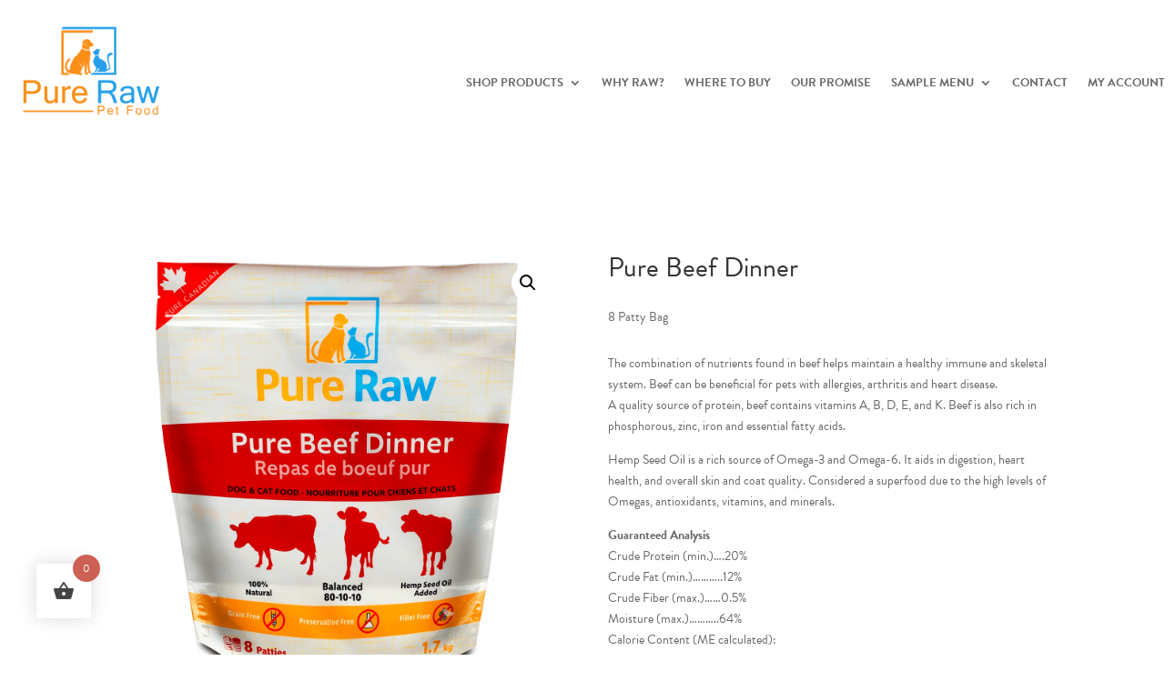

--- FILE ---
content_type: text/css
request_url: https://www.purerawpetfood.com/wp-content/themes/pure-raw-child-theme/style.css?ver=4.26.0
body_size: 501
content:
/*--------------------------------------------------------------------------------- Theme Name:   Totally Raw Child Theme Theme URI:    http://66.228.43.90 Description:  Child theme for added style Author:       Totally Raw Author URI:   http://66.228.43.90 Template:     Divi Version:      1.0.0 License:      GNU General Public License v2 or later License URI:  http://www.gnu.org/licenses/gpl-2.0.html------------------------------ ADDITIONAL CSS HERE ------------------------------*/

--- FILE ---
content_type: text/css
request_url: https://www.purerawpetfood.com/wp-content/et-cache/global/et-divi-customizer-global.min.css?ver=1768486216
body_size: 1914
content:
#footer-widgets .footer-widget li:before{display:none}h1,h2,h3,h4,h5{font-family:brandon-grotesque,sans-serif;font-style:normal;font-weight:300}body{font-family:brandon-grotesque,sans-serif;font-style:normal;font-weight:100}.dog-meal-calculator fieldset ul{padding:0;margin:0;list-style:none}.dog-meal-calculator fieldset ul li{margin-bottom:30px}.dog-meal-calculator fieldset span.label{display:block;background:transparent;color:black;position:static;font-size:1rem;padding-left:0}.dog-meal-calculator h4{margin-top:30px}.dog-meal-calculator a.button{color:#f47220;position:relative;transition:0.25s all;border-color:#f47220;border:1px solid #f47220;line-height:1;margin:10px 5px;text-align:center;display:inline-block;padding:20px 40px;transition:0.25s all;border-radius:40px}.dog-meal-calculator a.button span{color:inherit;font-size:1.125rem}.dog-meal-calculator a.button{background:#f47220;color:white;text-decoration:none;top:0}.dog-meal-calculator a.button:hover{background:#e5600b;top:-5px}.dog-meal-calculator #result,.dog-meal-calculator #CatResult{padding:20px;border-radius:4px;background:#FCE8D4;color:black;font-size:1rem;margin-top:30px;margin-bottom:50px}.dog-meal-calculator #result span,.dog-meal-calculator #CatResult span{font-weight:700}.dog-meal-calculator.cat-calculator label{margin-top:30px}.dog-meal-calculator.cat-calculator fieldset{margin-top:-30px;position:relative;top:-30px}.dog-meal-calculator select{width:70%;padding-left:10px;padding-right:10px;padding-top:5px;padding-bottom:5px}.select-wrap{margin-bottom:25px;margin-top:0px}.formspacer{margin-bottom:20px!important}#top-menu .sub-menu .menu-item a{line-height:1.4em!important;padding:8px 0!important}.et-cart-info{display:none!important}.et-db #et-boc .et-l .et_pb_menu_1_tb_header.et_pb_menu ul li a{line-height:1.2em}.et-db #et-boc .et-l .et-menu li li a{padding:6px 0px}.custom-menu .et_mobile_menu{width:80vw;left:-50vw}

--- FILE ---
content_type: text/css
request_url: https://www.purerawpetfood.com/wp-content/et-cache/1118/et-core-unified-cpt-tb-1258-tb-1172-tb-1183-deferred-1118.min.css?ver=1768510012
body_size: 2113
content:
.et_pb_section_0_tb_footer.et_pb_section{padding-top:20px;padding-bottom:20px;margin-top:0px;margin-bottom:0px;background-color:rgba(252,242,231,0.5)!important}.et_pb_row_0_tb_footer,body #page-container .et-db #et-boc .et-l .et_pb_row_0_tb_footer.et_pb_row,body.et_pb_pagebuilder_layout.single #page-container #et-boc .et-l .et_pb_row_0_tb_footer.et_pb_row,body.et_pb_pagebuilder_layout.single.et_full_width_page #page-container .et_pb_row_0_tb_footer.et_pb_row{max-width:1920px}.et_pb_image_0_tb_footer{width:37%;text-align:left;margin-left:0}.et_pb_section_1_tb_footer.et_pb_section{padding-top:0px;padding-bottom:0px;margin-top:0px;margin-bottom:0px}.et_pb_row_1_tb_footer{background-color:#3e9dd7}.et_pb_row_1_tb_footer.et_pb_row{padding-top:5px!important;padding-right:40px!important;padding-bottom:5px!important;padding-left:40px!important;margin-bottom:0px!important;padding-top:5px;padding-right:40px;padding-bottom:5px;padding-left:40px}.et_pb_row_1_tb_footer,body #page-container .et-db #et-boc .et-l .et_pb_row_1_tb_footer.et_pb_row,body.et_pb_pagebuilder_layout.single #page-container #et-boc .et-l .et_pb_row_1_tb_footer.et_pb_row,body.et_pb_pagebuilder_layout.single.et_full_width_page #page-container .et_pb_row_1_tb_footer.et_pb_row{width:auto;max-width:none}ul.et_pb_social_media_follow_0_tb_footer{padding-top:8px!important}.et_pb_text_2_tb_footer.et_pb_text{color:#FFFFFF!important}.et_pb_text_2_tb_footer{font-size:12px;padding-top:12px!important}.et_pb_image_1_tb_footer{padding-top:4px;width:8%;text-align:left;margin-left:0}.et_pb_social_media_follow_network_0_tb_footer a.icon{background-color:#3b5998!important}.et_pb_social_media_follow_network_1_tb_footer a.icon{background-color:#ea2c59!important}.et_pb_image_1_tb_footer.et_pb_module{margin-left:auto!important;margin-right:auto!important}@media only screen and (max-width:980px){.et_pb_image_0_tb_footer .et_pb_image_wrap img,.et_pb_image_1_tb_footer .et_pb_image_wrap img{width:auto}}@media only screen and (max-width:767px){.et_pb_image_0_tb_footer .et_pb_image_wrap img,.et_pb_image_1_tb_footer .et_pb_image_wrap img{width:auto}}

--- FILE ---
content_type: application/javascript
request_url: https://www.purerawpetfood.com/wp-includes/js/mealcalc.js
body_size: 10789
content:
jQuery(document).ready(function() {
    displayDogTypeOption('ADULT');
    jQuery("#dog-type").change(function() {
        displayDogTypeOption(jQuery(this).val());
    });
    jQuery("#CatType").change(function() {
        displayCatTypeOption(jQuery(this).val());
    });
    
    jQuery("#CalculateMealButton").click(function() {
        var dogType = jQuery("#dog-type").val();
        var pregStage = jQuery("#pregnancy-stage").val();
        var age = jQuery("#puppy-age").val();
        var weight = jQuery("#weight").val();
        
        if(isNaN(weight) || weight <= 0) {
            alert("Enter a numeric value for the dog's weight that is greater than 0.");
        }
        else {
            var percOfWeight = 0.02;
            var pregPerc = 1;
            var dailyFeeds = 1;
            

            switch(dogType) {
                case "ADULT":
                     prettyPrint=getAdultDogFeed(weight);
                    break;
                case "PREGNANT":
                    //percOfWeight = 0.02;
                    switch(pregStage) {
                        case "GESTATION1":
                            percOfWeight = 0.02;
                            dailyFeeds = 2;
                            break;
                        case "GESTATION2":
                            percOfWeight = 0.03;
                            dailyFeeds = 2;
                            break;
                        case "LACTATION1":
                            percOfWeight = 0.04;
                            dailyFeeds = 3;
                            break;
                        case "LACTATION2":
                            percOfWeight = 0.06;
                            dailyFeeds = 3;
                            break;
                    }
                    break;
                case "PUPPY":
                    switch(age) {
                        case "1":
                            percOfWeight = 0.09;
                            dailyFeeds = 3;
                            break;
                        case "2":
                            percOfWeight = 0.04;
                            dailyFeeds = 3;
                            break;
                        case "3":
                            percOfWeight = 0.03;
                            dailyFeeds = 2;
                            break;
                        case "4":
                            percOfWeight = 0.02;
                            dailyFeeds = 1;
                            break;
                    }
                    break;
            }
            
            var result = ((weight * percOfWeight) * pregPerc);
            var dailyAmount = result;
           
                                    
            var prettyPrint = getPattyAmount(result, dailyFeeds);
            
            var lbPerFeeding = (result / dailyFeeds).toFixed(2);
            if(dogType=='ADULT'){
                prettyPrint=getAdultDogFeed(weight);
            }
            var unit='lbs';
            if(lbPerFeeding<1){
                lbPerFeeding=lbPerFeeding*16;
                var unit='oz';

            }
            var lbsAmount=lbPerFeeding+' '+unit;
            
            var textResult = "The estimated daily meal allotment for this dog would be approximately<br>"
            
            //textResult+="<span title=\"" + lbPerFeeding + " lbs\">" + prettyPrint + " per meal " + dailyFeeds + " time(s) per day<br>"
            textResult+="<span title=\"" + lbPerFeeding + " lbs\">" + lbsAmount + " (about "+prettyPrint+") per meal " + dailyFeeds + " time(s) per day"

            textResult+="<br>Total: "+dailyAmount.toFixed(2)+" lbs per day</span>";
            jQuery("#result").html(textResult);
            jQuery("#result").fadeIn('slow');
        }
        
        return false;
    });

    function getAdultDogFeed(weight){
        if(weight<15){
            return "½ patty";
        }
        else if(weight>14 && weight<20){
            return "¾ patty";
        }
        else if(weight>=20 && weight<=30){
            return "1 patty";
        }
        else if(weight>=31 && weight<=40){
            return "1 and ½ patties";
        }
        else if(weight>=41 && weight<=55){
            return "2 patties";
        }
        else if(weight>=56 && weight<=70){
            return "2 and ½ patties";
        }
        else if(weight>=71 && weight<=85){
            return "3 patties";
        }
        else if(weight>=86 && weight<=95){
            return "3 and ½ patties";
        }
        else if(weight>=95 && weight<=110){
            return "4 patties";
        }
        else if(weight>=111){
            return "5 patties";
        }
    }
    function getAdultCatFeed(weight){
        if(weight<=6){
            return "3";
        }
        else if(weight>=7 && weight<=9){
            return "3.5";
        }
        else if(weight>=10 && weight<=13){
            return "4";
        }
        else if(weight>=14 && weight<=18){
            return "5";
        }
        else if(weight>=19){
            return "6";
        }
       
    }
    jQuery('#CatCalcButton').click(function(){
        var catType = jQuery("#CatType").val();
        var pregStage = jQuery("#cat-pregnancy-stage").val();
        var age = jQuery("#CatAge").val();
        var percOfWeight = 0.025;
        var dailyFeeds = 2;

        switch(catType) {
            case "ADULT":
                 
                break;
            case "PREGNANT":
                //percOfWeight = 0.02;
                switch(pregStage) {
                    case "GESTATION1":
                        percOfWeight = 0.02;
                        dailyFeeds = 2;
                        break;
                    case "GESTATION2":
                        percOfWeight = 0.03;
                        dailyFeeds = 2;
                        break;
                    case "LACTATION1":
                        percOfWeight = 0.04;
                        dailyFeeds = 3;
                        break;
                    case "LACTATION2":
                        percOfWeight = 0.06;
                        dailyFeeds = 3;
                        break;
                }
                break;
            case "KITTEN":
                switch(age) {
                    case "1":
                        percOfWeight = 0.065;
                        dailyFeeds = 4;
                        break;
                    case "2":
                        percOfWeight = 0.04;
                        dailyFeeds = 2;
                        break;
                    // case "3":
                    //     percOfWeight = 0.03;
                    //    // dailyFeeds = 2;
                    //     break;
                    // case "4":
                    //     percOfWeight = 0.02;
                    //    // dailyFeeds = 1;
                    //     break;
                }
                break;
        }


          var weight = jQuery("#CatWeight").val();
        
            
       
          var result=weight*percOfWeight;
          //var dailyAmount = result;
          var dailyUnit='oz';
          result=result/dailyFeeds;
          var unit='lbs';
          if(result<1){
            result=result*16;
            var unit='oz';
          }
          result.toFixed(2);

          if(isNaN(weight) || weight <= 0) {
            alert("Enter a numeric value for the cat's weight that is greater than 0.");
        }
        else{
       //console.log(result.toFixed(2) + ' '+unit+' 2 times per day');
            if(catType=='ADULT'){
                unit='oz';
                result=getAdultCatFeed(weight);
                result=result/dailyFeeds;
                result.toFixed(2);
            }
            var dailyAmount = result * dailyFeeds;
            if(dailyAmount<1){
                dailyAmount=dailyAmount*16;
                dailyUnit='oz';
              }

            var textResult = "The estimated daily meal allotment for this cat would be approximately<br>";
            
            //textResult+="<span title=\"" + lbPerFeeding + " lbs\">" + prettyPrint + " per meal " + dailyFeeds + " time(s) per day<br>"
            textResult+="<span>" + result.toFixed(2) + unit +  "  per meal " + dailyFeeds + " time(s) per day";
            textResult+="<br>Total: "+dailyAmount.toFixed(2)+" " + dailyUnit + " per day</span>";

        jQuery("#CatResult").html(textResult);
        jQuery("#CatResult").fadeIn('slow');
        
    }
       return false;
    });
});

function displayDogTypeOption(type) {
    console.log(type);
    if(type!='PUPPY'){
        jQuery("#puppy-data").hide();
    }
    switch(type) {
        case "ADULT":
            jQuery("#pregnant-mother-data").fadeOut("slow");
            jQuery("#puppy-data").fadeOut("slow");
            break;
        case "PREGNANT":
            jQuery("#puppy-data").hide();
            jQuery("#pregnant-mother-data").fadeIn("slow");
            break;
        case "PUPPY":
            jQuery("#pregnant-mother-data").hide("slow");
            jQuery("#puppy-data").fadeIn("slow");
            break;
    }
}

function displayCatTypeOption(type) {
    // console.log(type);
    // if(type!='PUPPY'){
    //     jQuery("#puppy-data").hide();
    // }
    switch(type) {
        case "ADULT":
            jQuery("#cat-age-wrapper").fadeOut("slow");
            jQuery("#cat-preg-wrapper").fadeOut("slow");
            break;
        case "PREGNANT":
            jQuery("#cat-age-wrapper").hide("slow");
            jQuery("#cat-preg-wrapper").fadeIn("slow");
            break;
        case "KITTEN":
            jQuery("#cat-preg-wrapper").hide("slow");
            jQuery("#cat-age-wrapper").fadeIn("slow");
            break;
    }
}

function getPattyAmount(result, dailyFeeds){
    var pattyResult = result / 0.5;
    var resultQuarter = (pattyResult / dailyFeeds);
    resultQuarter = (Math.round(resultQuarter * 4) / 4).toFixed(2);
    
    var wholePart = Math.floor(resultQuarter);
    var remainder = resultQuarter % 1;

    var prettyPrint='';
            if (wholePart > 0 && wholePart !== undefined ) {
                prettyPrint = wholePart.toString();
                if (remainder > 0 ) {
                    prettyPrint += ' and '
                }
            }
            
            if (remainder === 0.25) {
                prettyPrint += '¼';
            } else if (remainder === 0.5) {
                prettyPrint += '½';
            } else if (remainder === 0.75) {
              prettyPrint += '¾';
            }	
            
            if (wholePart > 0) {
                prettyPrint += " patties";
            } else {
                prettyPrint += " patty";
            }

            return prettyPrint;
}